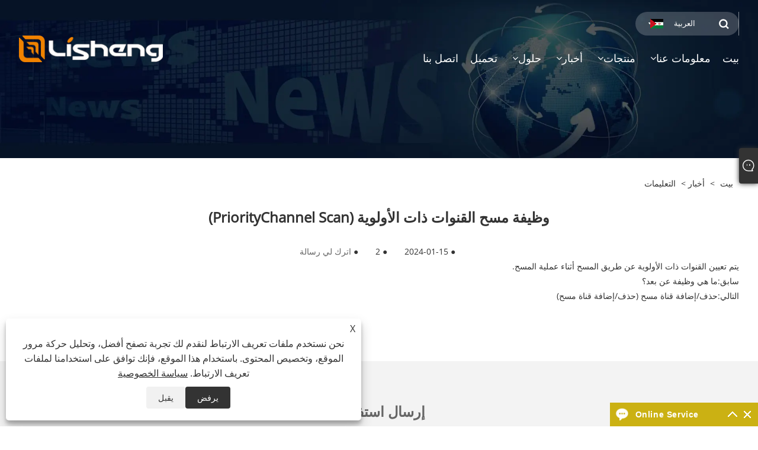

--- FILE ---
content_type: text/html; charset=utf-8
request_url: https://ar.lishengradio.com/news-show-252.html
body_size: 10781
content:

<!DOCTYPE html>
<html xmlns="https://www.w3.org/1999/xhtml"  dir="rtl" lang="ar">
<head>
    <meta http-equiv="Content-Type" content="text/html; charset=utf-8">
    <meta name="viewport" content="width=device-width, initial-scale=1, minimum-scale=1, maximum-scale=1">
    
<title>وظيفة مسح القنوات ذات الأولوية (مسح القناة ذات الأولوية) - الأخبار - Lisheng Communications Co., Ltd.</title>
<meta name="keywords" content="وظيفة مسح القنوات ذات الأولوية (PriorityChannel Scan)" />
<meta name="description" content="Lisheng Communications Co., Ltd.: وظيفة مسح القنوات ذات الأولوية (PriorityChannel Scan)" />
<link rel="shortcut icon" href="/upload/7389/20240109135006781454.ico" type="image/x-icon" />
<!-- Google tag (gtag.js) -->
<script async src="https://www.googletagmanager.com/gtag/js?id=AW-17152473903"></script>
<script>
  window.dataLayer = window.dataLayer || [];
  function gtag(){dataLayer.push(arguments);}
  gtag('js', new Date());

  gtag('config', 'AW-17152473903');
</script>

<!-- GA4 (gtag.js) -->
<script async src="https://www.googletagmanager.com/gtag/js?id=G-23NN6RQN3E"></script>
<script>
  window.dataLayer = window.dataLayer || [];
  function gtag(){dataLayer.push(arguments);}
  gtag('js', new Date());

  gtag('config', 'G-23NN6RQN3E');
</script>
<script>
window.addEventListener('load', function (event) {
document.querySelectorAll('input[name="submit"]').forEach(function (e) {
e.addEventListener('click', function () {
var subject = document.querySelector('[name="subject"]').value;
var email = document.querySelector('[name="Email"]').value;
var name = document.querySelector('[name="name"]').value;
var content = document.querySelector('[name="content"]').value;

if (name != '' && subject != '' && email != '' && content != '') {
gtag('set', 'user_data', {
"email": email
})
gtag('event', 'conversion', { 'send_to': 'AW-17152473903/9HJ9CLjLydYaEK_29_I_' });
gtag('event', '提交表单', { 'send_to': 'G-23NN6RQN3E' });
};
});
});
});
</script>
<link rel="dns-prefetch" href="https://style.trade-cloud.com.cn" />
<link rel="dns-prefetch" href="https://i.trade-cloud.com.cn" />
    <meta name="robots" content="index,follow">
    <meta name="distribution" content="Global" />
    <meta name="googlebot" content="all" />
    <meta property="og:type" content="news" />
    <meta property="og:url" content="https://ar.lishengradio.com/news-show-252.html" />
    <meta property="og:title" content="وظيفة مسح القنوات ذات الأولوية (مسح القناة ذات الأولوية) - الأخبار - Lisheng Communications Co., Ltd." />
    <meta property="og:description" content="يتم تعيين القنوات ذات الأولوية عن طريق المسح أثناء عملية المسح." />
    <meta property="og:site_name" content="https://ar.lishengradio.com" />
    <link href="https://ar.lishengradio.com/news-show-252.html" rel="canonical" />
    
    <link rel="alternate" hreflang="en"  href="https://www.lishengradio.com/news-show-33.html"/>
<link rel="alternate" hreflang="x-default"  href="https://www.lishengradio.com/news-show-33.html"/>
<link rel="alternate" hreflang="es"  href="https://es.lishengradio.com/news-show-897.html"/>
<link rel="alternate" hreflang="pt"  href="https://pt.lishengradio.com/news-show-1162.html"/>
<link rel="alternate" hreflang="ru"  href="https://ru.lishengradio.com/news-show-993.html"/>
<link rel="alternate" hreflang="fr"  href="https://fr.lishengradio.com/news-show-1918.html"/>
<link rel="alternate" hreflang="ja"  href="https://ja.lishengradio.com/news-show-2817.html"/>
<link rel="alternate" hreflang="de"  href="https://de.lishengradio.com/news-show-2241.html"/>
<link rel="alternate" hreflang="vi"  href="https://vi.lishengradio.com/news-show-177.html"/>
<link rel="alternate" hreflang="it"  href="https://it.lishengradio.com/news-show-336.html"/>
<link rel="alternate" hreflang="nl"  href="https://nl.lishengradio.com/news-show-1089.html"/>
<link rel="alternate" hreflang="th"  href="https://th.lishengradio.com/news-show-1665.html"/>
<link rel="alternate" hreflang="pl"  href="https://pl.lishengradio.com/news-show-1860.html"/>
<link rel="alternate" hreflang="ko"  href="https://ko.lishengradio.com/news-show-3032.html"/>
<link rel="alternate" hreflang="sv"  href="https://sv.lishengradio.com/news-show-3049.html"/>
<link rel="alternate" hreflang="hu"  href="https://hu.lishengradio.com/news-show-2663.html"/>
<link rel="alternate" hreflang="ms"  href="https://ms.lishengradio.com/news-show-3309.html"/>
<link rel="alternate" hreflang="bn"  href="https://bn.lishengradio.com/news-show-4077.html"/>
<link rel="alternate" hreflang="da"  href="https://da.lishengradio.com/news-show-2307.html"/>
<link rel="alternate" hreflang="fi"  href="https://fi.lishengradio.com/news-show-2650.html"/>
<link rel="alternate" hreflang="hi"  href="https://hi.lishengradio.com/news-show-2455.html"/>
<link rel="alternate" hreflang="tl"  href="https://tl.lishengradio.com/news-show-1506.html"/>
<link rel="alternate" hreflang="tr"  href="https://tr.lishengradio.com/news-show-1321.html"/>
<link rel="alternate" hreflang="ga"  href="https://ga.lishengradio.com/news-show-513.html"/>
<link rel="alternate" hreflang="ar"  href="https://ar.lishengradio.com/news-show-252.html"/>
<link rel="alternate" hreflang="id"  href="https://id.lishengradio.com/news-show-733.html"/>
<link rel="alternate" hreflang="no"  href="https://no.lishengradio.com/news-show-1304.html"/>
<link rel="alternate" hreflang="ur"  href="https://ur.lishengradio.com/news-show-4497.html"/>
<link rel="alternate" hreflang="cs"  href="https://cs.lishengradio.com/news-show-609.html"/>
<link rel="alternate" hreflang="el"  href="https://el.lishengradio.com/news-show-143.html"/>
<link rel="alternate" hreflang="uk"  href="https://uk.lishengradio.com/news-show-2068.html"/>
<link rel="alternate" hreflang="jv"  href="https://jw.lishengradio.com/news-show-4642.html"/>
<link rel="alternate" hreflang="fa"  href="https://fa.lishengradio.com/news-show-2474.html"/>
<link rel="alternate" hreflang="ta"  href="https://ta.lishengradio.com/news-show-4467.html"/>
<link rel="alternate" hreflang="te"  href="https://te.lishengradio.com/news-show-4296.html"/>
<link rel="alternate" hreflang="ne"  href="https://ne.lishengradio.com/news-show-4283.html"/>
<link rel="alternate" hreflang="my"  href="https://my.lishengradio.com/news-show-4119.html"/>
<link rel="alternate" hreflang="bg"  href="https://bg.lishengradio.com/news-show-2092.html"/>
<link rel="alternate" hreflang="lo"  href="https://lo.lishengradio.com/news-show-3917.html"/>
<link rel="alternate" hreflang="la"  href="https://la.lishengradio.com/news-show-3715.html"/>
<link rel="alternate" hreflang="kk"  href="https://kk.lishengradio.com/news-show-3712.html"/>
<link rel="alternate" hreflang="eu"  href="https://eu.lishengradio.com/news-show-3516.html"/>
<link rel="alternate" hreflang="az"  href="https://az.lishengradio.com/news-show-3522.html"/>
<link rel="alternate" hreflang="sk"  href="https://sk.lishengradio.com/news-show-4737.html"/>
<link rel="alternate" hreflang="mk"  href="https://mk.lishengradio.com/news-show-3202.html"/>
<link rel="alternate" hreflang="lt"  href="https://lt.lishengradio.com/news-show-1503.html"/>
<link rel="alternate" hreflang="et"  href="https://et.lishengradio.com/news-show-691.html"/>
<link rel="alternate" hreflang="ro"  href="https://ro.lishengradio.com/news-show-1761.html"/>
<link rel="alternate" hreflang="sl"  href="https://sl.lishengradio.com/news-show-3351.html"/>
<link rel="alternate" hreflang="mr"  href="https://mr.lishengradio.com/news-show-3891.html"/>
<link rel="alternate" hreflang="sr"  href="https://sr.lishengradio.com/news-show-2913.html"/>

    <script type="application/ld+json">[
  {
    "@context": "https://schema.org/",
    "@type": "BreadcrumbList",
    "ItemListElement": [
      {
        "@type": "ListItem",
        "Name": "بيت",
        "Position": 1,
        "Item": "https://ar.lishengradio.com/"
      },
      {
        "@type": "ListItem",
        "Name": "أخبار",
        "Position": 2,
        "Item": "https://ar.lishengradio.com/news.html"
      },
      {
        "@type": "ListItem",
        "Name": "التعليمات",
        "Position": 3,
        "Item": "https://ar.lishengradio.com/news-12.html"
      },
      {
        "@type": "ListItem",
        "Name": "وظيفة مسح القنوات ذات الأولوية (PriorityChannel Scan)",
        "Position": 4,
        "Item": "https://ar.lishengradio.com/news-show-252.html"
      }
    ]
  },
  {
    "@context": "http://schema.org",
    "@type": "NewsArticle",
    "MainEntityOfPage": {
      "@type": "WebPage",
      "@id": "https://ar.lishengradio.com/news-show-252.html"
    },
    "Headline": "وظيفة مسح القنوات ذات الأولوية (مسح القناة ذات الأولوية) - الأخبار - Lisheng Communications Co., Ltd.",
    "Image": {
      "@type": "ImageObject",
      "Url": "https://ar.lishengradio.com"
    },
    "DatePublished": "2024-01-15T15:36:35.0000000Z",
    "Author": {
      "@type": "Organization",
      "Name": "شركة ليشينغ للاتصالات المحدودة",
      "Url": "https://ar.lishengradio.com/",
      "Logo": null
    },
    "Publisher": {
      "@type": "Organization",
      "Name": "شركة ليشينغ للاتصالات المحدودة",
      "Url": null,
      "Logo": {
        "@type": "ImageObject",
        "Url": "https://ar.lishengradio.com/upload/7389/20231208132848216206.png"
      }
    },
    "Description": "Lisheng Communications Co., Ltd.: وظيفة مسح القنوات ذات الأولوية (PriorityChannel Scan)"
  }
]</script>
    
<meta name="viewport" content="width=device-width, initial-scale=1, minimum-scale=1, maximum-scale=1">
<link rel="stylesheet" type="text/css" href="https://style.trade-cloud.com.cn/Template/200/default/css/style.css">
<link rel="stylesheet" type="text/css" href="https://style.trade-cloud.com.cn/Template/200/css/mobile.css">
<link rel="stylesheet" type="text/css" href="https://style.trade-cloud.com.cn/Template/200/default/css/im.css">
<link rel="stylesheet" type="text/css" href="https://style.trade-cloud.com.cn/Template/200/fonts/iconfont.css">
<link rel="stylesheet" type="text/css" href="https://style.trade-cloud.com.cn/Template/200/css/links.css">
<link rel="stylesheet" type="text/css" href="https://style.trade-cloud.com.cn/Template/200/css/language.css">

    <link type="text/css" rel="stylesheet" href="https://style.trade-cloud.com.cn/Template/200/default/css/product.css" />
    <link rel="stylesheet" type="text/css" href="https://style.trade-cloud.com.cn/Template/200/default/css/product_mobile.css">
    <script src="https://style.trade-cloud.com.cn/Template/200/js/jquery.min.js"></script>
    <!--    <script type="text/javascript" src="https://style.trade-cloud.com.cn/Template/200/js/jquery-1.9.1.min.js"></script>-->
    <script type="text/javascript" src="https://style.trade-cloud.com.cn/Template/200/js/owl.carousel.js"></script>
    <script type="text/javascript" src="/js/book.js?v=0.04"></script>
    <link type="text/css" rel="stylesheet" href="/css/inside.css" />
</head>
<body>
    <div class="container">
        
<!-- web_head start -->
<header class="index_web_head web_head">
    <div class="head_top">
        <div class="layout">
            <div class="head_right">
                <b id="btn-search" class="btn--search"></b>
                <div class="change-language ensemble">
                    <div class="change-language-title medium-title">
                        <div class="language-flag language-flag-ar"><a title="العربية" href="javascript:;"><b class="country-flag"></b><span>العربية</span> </a></div>
                    </div>
                    <div class="change-language-cont sub-content"></div>
                </div>
            </div>
            <ul class="prisna-wp-translate-seo" id="prisna-translator-seo">
                <li class="language-flag language-flag-en"><a title="English" href="https://www.lishengradio.com"><b class="country-flag"></b><span>English</span></a></li><li class="language-flag language-flag-es"><a title="Español" href="//es.lishengradio.com"><b class="country-flag"></b><span>Español</span></a></li><li class="language-flag language-flag-pt"><a title="Português" href="//pt.lishengradio.com"><b class="country-flag"></b><span>Português</span></a></li><li class="language-flag language-flag-ru"><a title="русский" href="//ru.lishengradio.com"><b class="country-flag"></b><span>русский</span></a></li><li class="language-flag language-flag-fr"><a title="Français" href="//fr.lishengradio.com"><b class="country-flag"></b><span>Français</span></a></li><li class="language-flag language-flag-ja"><a title="日本語" href="//ja.lishengradio.com"><b class="country-flag"></b><span>日本語</span></a></li><li class="language-flag language-flag-de"><a title="Deutsch" href="//de.lishengradio.com"><b class="country-flag"></b><span>Deutsch</span></a></li><li class="language-flag language-flag-vi"><a title="tiếng Việt" href="//vi.lishengradio.com"><b class="country-flag"></b><span>tiếng Việt</span></a></li><li class="language-flag language-flag-it"><a title="Italiano" href="//it.lishengradio.com"><b class="country-flag"></b><span>Italiano</span></a></li><li class="language-flag language-flag-nl"><a title="Nederlands" href="//nl.lishengradio.com"><b class="country-flag"></b><span>Nederlands</span></a></li><li class="language-flag language-flag-th"><a title="ภาษาไทย" href="//th.lishengradio.com"><b class="country-flag"></b><span>ภาษาไทย</span></a></li><li class="language-flag language-flag-pl"><a title="Polski" href="//pl.lishengradio.com"><b class="country-flag"></b><span>Polski</span></a></li><li class="language-flag language-flag-ko"><a title="한국어" href="//ko.lishengradio.com"><b class="country-flag"></b><span>한국어</span></a></li><li class="language-flag language-flag-sv"><a title="Svenska" href="//sv.lishengradio.com"><b class="country-flag"></b><span>Svenska</span></a></li><li class="language-flag language-flag-hu"><a title="magyar" href="//hu.lishengradio.com"><b class="country-flag"></b><span>magyar</span></a></li><li class="language-flag language-flag-ms"><a title="Malay" href="//ms.lishengradio.com"><b class="country-flag"></b><span>Malay</span></a></li><li class="language-flag language-flag-bn"><a title="বাংলা ভাষার" href="//bn.lishengradio.com"><b class="country-flag"></b><span>বাংলা ভাষার</span></a></li><li class="language-flag language-flag-da"><a title="Dansk" href="//da.lishengradio.com"><b class="country-flag"></b><span>Dansk</span></a></li><li class="language-flag language-flag-fi"><a title="Suomi" href="//fi.lishengradio.com"><b class="country-flag"></b><span>Suomi</span></a></li><li class="language-flag language-flag-hi"><a title="हिन्दी" href="//hi.lishengradio.com"><b class="country-flag"></b><span>हिन्दी</span></a></li><li class="language-flag language-flag-tl"><a title="Pilipino" href="//tl.lishengradio.com"><b class="country-flag"></b><span>Pilipino</span></a></li><li class="language-flag language-flag-tr"><a title="Türkçe" href="//tr.lishengradio.com"><b class="country-flag"></b><span>Türkçe</span></a></li><li class="language-flag language-flag-ga"><a title="Gaeilge" href="//ga.lishengradio.com"><b class="country-flag"></b><span>Gaeilge</span></a></li><li class="language-flag language-flag-ar"><a title="العربية" href="//ar.lishengradio.com"><b class="country-flag"></b><span>العربية</span></a></li><li class="language-flag language-flag-id"><a title="Indonesia" href="//id.lishengradio.com"><b class="country-flag"></b><span>Indonesia</span></a></li><li class="language-flag language-flag-no"><a title="Norsk‎" href="//no.lishengradio.com"><b class="country-flag"></b><span>Norsk‎</span></a></li><li class="language-flag language-flag-ur"><a title="تمل" href="//ur.lishengradio.com"><b class="country-flag"></b><span>تمل</span></a></li><li class="language-flag language-flag-cs"><a title="český" href="//cs.lishengradio.com"><b class="country-flag"></b><span>český</span></a></li><li class="language-flag language-flag-el"><a title="ελληνικά" href="//el.lishengradio.com"><b class="country-flag"></b><span>ελληνικά</span></a></li><li class="language-flag language-flag-uk"><a title="український" href="//uk.lishengradio.com"><b class="country-flag"></b><span>український</span></a></li><li class="language-flag language-flag-jw"><a title="Javanese" href="//jw.lishengradio.com"><b class="country-flag"></b><span>Javanese</span></a></li><li class="language-flag language-flag-fa"><a title="فارسی" href="//fa.lishengradio.com"><b class="country-flag"></b><span>فارسی</span></a></li><li class="language-flag language-flag-ta"><a title="தமிழ்" href="//ta.lishengradio.com"><b class="country-flag"></b><span>தமிழ்</span></a></li><li class="language-flag language-flag-te"><a title="తెలుగు" href="//te.lishengradio.com"><b class="country-flag"></b><span>తెలుగు</span></a></li><li class="language-flag language-flag-ne"><a title="नेपाली" href="//ne.lishengradio.com"><b class="country-flag"></b><span>नेपाली</span></a></li><li class="language-flag language-flag-my"><a title="Burmese" href="//my.lishengradio.com"><b class="country-flag"></b><span>Burmese</span></a></li><li class="language-flag language-flag-bg"><a title="български" href="//bg.lishengradio.com"><b class="country-flag"></b><span>български</span></a></li><li class="language-flag language-flag-lo"><a title="ລາວ" href="//lo.lishengradio.com"><b class="country-flag"></b><span>ລາວ</span></a></li><li class="language-flag language-flag-la"><a title="Latine" href="//la.lishengradio.com"><b class="country-flag"></b><span>Latine</span></a></li><li class="language-flag language-flag-kk"><a title="Қазақша" href="//kk.lishengradio.com"><b class="country-flag"></b><span>Қазақша</span></a></li><li class="language-flag language-flag-eu"><a title="Euskal" href="//eu.lishengradio.com"><b class="country-flag"></b><span>Euskal</span></a></li><li class="language-flag language-flag-az"><a title="Azərbaycan" href="//az.lishengradio.com"><b class="country-flag"></b><span>Azərbaycan</span></a></li><li class="language-flag language-flag-sk"><a title="Slovenský jazyk" href="//sk.lishengradio.com"><b class="country-flag"></b><span>Slovenský jazyk</span></a></li><li class="language-flag language-flag-mk"><a title="Македонски" href="//mk.lishengradio.com"><b class="country-flag"></b><span>Македонски</span></a></li><li class="language-flag language-flag-lt"><a title="Lietuvos" href="//lt.lishengradio.com"><b class="country-flag"></b><span>Lietuvos</span></a></li><li class="language-flag language-flag-et"><a title="Eesti Keel" href="//et.lishengradio.com"><b class="country-flag"></b><span>Eesti Keel</span></a></li><li class="language-flag language-flag-ro"><a title="Română" href="//ro.lishengradio.com"><b class="country-flag"></b><span>Română</span></a></li><li class="language-flag language-flag-sl"><a title="Slovenski" href="//sl.lishengradio.com"><b class="country-flag"></b><span>Slovenski</span></a></li><li class="language-flag language-flag-mr"><a title="मराठी" href="//mr.lishengradio.com"><b class="country-flag"></b><span>मराठी</span></a></li><li class="language-flag language-flag-sr"><a title="Srpski језик" href="//sr.lishengradio.com"><b class="country-flag"></b><span>Srpski језик</span></a></li>
            </ul>
        </div>
    </div>

    <nav class="nav_wrap">
        <div class="layout">
            <h1 class="logo">
                <a href="/"><img src="/upload/7389/20231208132848216206.png" alt="شركة ليشينغ للاتصالات المحدودة"></a>
            </h1>
            <ul class="head_nav">
                <li><a href="/" title="بيت"><em>بيت</em></a></li><li><a href="/about.html" title="معلومات عنا"><em>معلومات عنا</em></a><ul><li><a title="معلومات عنا" href="/about.html"><em>معلومات عنا</em></a></li><li><a title="جولة في المصنع" href="/about-374417.html"><em>جولة في المصنع</em></a></li><li><a title="شهادة لدينا" href="/about-374411.html"><em>شهادة لدينا</em></a></li><li><a title="معدات الإنتاج" href="/about-374413.html"><em>معدات الإنتاج</em></a></li><li><a title="مستودع" href="/about-374418.html"><em>مستودع</em></a></li><li><a title="براءات الاختراع" href="/about-374419.html"><em>براءات الاختراع</em></a></li><li><a title="معرض" href="/about-374420.html"><em>معرض</em></a></li><li><a title="خدمتنا" href="/about-374415.html"><em>خدمتنا</em></a></li></ul></li><li><a href="/products.html" title="منتجات"><em>منتجات</em></a><ul><li><a title="راديو POC" href="/poc-radio"><em>راديو POC</em></a></li><li><a title="راديو DMR" href="/dmr-radio"><em>راديو DMR</em></a></li><li><a title="الراديو التناظري" href="/analog-radio"><em>الراديو التناظري</em></a></li><li><a title="راديو المحمول" href="/mobile-radio"><em>راديو المحمول</em></a></li><li><a title="مكرر" href="/repeater"><em>مكرر</em></a></li></ul></li><li><a href="/news.html" title="أخبار"><em>أخبار</em></a><ul><li><a title="أخبار الشركة" href="/news-10.html"><em>أخبار الشركة</em></a></li><li><a title="اخبار الصناعة" href="/news-11.html"><em>اخبار الصناعة</em></a></li><li><a title="التعليمات" href="/news-12.html"><em>التعليمات</em></a></li></ul></li><li><a href="/download.html" title="حلول"><em>حلول</em></a><ul><li><a title="تجاري" href="/download-769.html"><em>تجاري</em></a></li><li><a title="النقل والخدمات اللوجستية" href="/download-770.html"><em>النقل والخدمات اللوجستية</em></a></li><li><a title="السلامة العامة" href="/download-771.html"><em>السلامة العامة</em></a></li><li><a title="طارئ" href="/download-772.html"><em>طارئ</em></a></li><li><a title="خدمات" href="/download-773.html"><em>خدمات</em></a></li></ul></li><li><a href="/message.html" title="تحميل"><em>تحميل</em></a></li><li><a href="/contact.html" title="اتصل بنا"><em>اتصل بنا</em></a></li>
            </ul>
        </div>
    </nav>
</header>
<!--// web_head end -->


        <div class="banner page-banner" id="body">
            <div class="page-bannertxt">
                
            </div>
            <img src="/upload/7389/20231205134950698880.webp" alt="أخبار" />
        </div>
        <div class="block">
            <div class="layout">
                <div class="position">
                    <span><a class="home" href="/"><i class="icon-home">بيت</i></a></span>
                    <span>></span>
                    <a href="https://ar.lishengradio.com/news.html">أخبار</a>
                     > <a href="https://ar.lishengradio.com/news-12.html" title="التعليمات">التعليمات</a>
                </div>
                <div class="classes">
                    <h1>
                        وظيفة مسح القنوات ذات الأولوية (PriorityChannel Scan)</h1>
                    <div class="class-info">

                        <div class="date">
                            <span><i>● </i>2024-01-15 </span>
                            <span id="viewCount"><i>● </i>- </span>
                            <span><i>● </i><a href="#Leave">اترك لي رسالة </a></span>
                        </div>
                    </div>
                </div>
                <div class="class-name">
                </div>
                <div class="class-content">
                    يتم تعيين القنوات ذات الأولوية عن طريق المسح أثناء عملية المسح.
                </div>
                <div class="prev-next">
                    <div class="prev-news"><span>سابق:</span><a href="/news-show-249.html" title="ما هي وظيفة عن بعد؟">ما هي وظيفة عن بعد؟</a></div>
                    <div class="next-news"><span>التالي:</span><a href="/news-show-255.html" title="حذف/إضافة قناة مسح (حذف/إضافة قناة مسح)">حذف/إضافة قناة مسح (حذف/إضافة قناة مسح)</a></div>
                </div>
                <div class="a2a_kit a2a_kit_size_32 a2a_default_style">
                    <a class="a2a_dd" href="https://www.addtoany.com/share"></a>
                    <a class="a2a_button_facebook"></a>
                    <a class="a2a_button_twitter"></a>
                    <a class="a2a_button_pinterest"></a>
                    <a class="a2a_button_linkedin"></a>
                </div>
                <script async src="https://static.addtoany.com/menu/page.js"></script>
            </div>
        </div>

        <div class="block news-inquiry" id="Leave">
            <div class="layout">
                <div class="classes">
                    <div class="class-content">
                        <div class="inquiry">
                            <h3>إرسال استفسار</h3>
                            <form class="form" id="ContactForm" data-proid="0">
                                <div class="form-item col-l-1">
                                    <input placeholder="موضوع*" id="contact_subject" name="Subject" type="text" value="" required>
                                </div>
                                <div class="form-item col-r-1">
                                    <input placeholder="شركة" id="contact_company" name="Company" type="text" value="">
                                </div>
                                <div class="form-item col-l-1">
                                    <input name="email" placeholder="بريد إلكتروني*" id="contact_email" type="email" value="" required>
                                </div>
                                <div class="form-item col-r-1">
                                    <input placeholder="اسم*" id="contact_name" name="name" type="text" value="" required>
                                </div>
                                <div class="form-item col-l-1">
                                    <input placeholder="هاتف / واتس اب" id="contact_tel" name="tel" type="text" value="">
                                </div>
                                <div class="form-item col-l-2">
                                    <textarea name="content" placeholder="محتوى*" id="contact_content" required></textarea>
                                </div>
                                <div class="form-item">
                                    <button id="submit" type="submit" style="line-height: 40px; border: 1px solid #eee; border-radius: 5px;">يُقدِّم</button>
                                </div>
                            </form>
                        </div>
                    </div>
                </div>
            </div>

            <script type="text/javascript">
                ContactForm.addEventListener("submit", (e) => {
                    e.preventDefault();

                    const button = $("#submit");

                    button.attr("disabled", true);

                    var ProID, Subject, Company, Email, Name, Tel, Content;
                    ProID = $("#ContactForm").attr("data-proid").trim();
                    Subject = $("input#contact_subject").val().trim();
                    Company = $("input#contact_company").val().trim();
                    Name = $("input#contact_name").val().trim();
                    Email = $("input#contact_email").val().trim();
                    Tel = $("input#contact_tel").val().trim();
                    Content = $("#contact_content").val();

                    button.html("Please Wait...");

                    var url = window.location.pathname;
                    $.ajax({
                        type: "POST",
                        url: "/AjaxData.ashx",
                        data: "Action=AddBook&Type=NewBook&ProID=" + encodeURIComponent(ProID) + "&Title=" + encodeURIComponent(Subject) + "&Company=" + encodeURIComponent(Company) + "&Email=" + encodeURIComponent(Email)
                            + "&Name=" + encodeURIComponent(Name) + "&Url=" + encodeURIComponent(url) + "&Tel=" + encodeURIComponent(Tel) + "&Content=" + encodeURIComponent(Content),
                        success: function (ret) {
                            if (ret == "200") {
                                window.location.href = "/thank.html";
                            }
                            else {
                                alert(ret);
                                button.html("يُقدِّم");
                                button.attr("disabled", false);
                            }
                        },
                        error: function (XMLHttpRequest, textStatus, errorThrown) {
                            alert("Erro"); button.html("يُقدِّم"); button.attr("disabled", false);
                        }
                    });
                });
                $(function () {
                    var newsId = 252;
                    if (!newsId) return;
                    $.ajax({
                        url: "/Handlers/GetView.ashx",
                        type: "GET",
                        data: { id: newsId, t: new Date().getTime() },
                        cache: false,
                        success: function (res) {
                            $("#viewCount").html('<i>● </i> ' + res);
                        },
                        error: function () {
                            $("#viewCount").html('<i>● </i> -');
                        }
                    });
                    $.ajax({
                        url: "/Handlers/AddView.ashx",
                        type: "POST",
                        data: { id: newsId },
                        cache: false
                    });
                });
            </script>
        </div>

        
<!-- web_footer start -->
<footer class="web_footer">
    <div class="foot_items">
        <div class="layout">
            <div class="foot_item wow fadeInLeftA" data-wow-delay=".3s">
                <h2 class="title">
                    معلومات عنا</h2>
                <div class="foot_item_bd">
                    <ul class="foot_txt_list">
                        <li><a href="/about.html" title="معلومات عنا">معلومات عنا</a></li><li><a href="/about-374411.html" title="شهادة لدينا">شهادة لدينا</a></li><li><a href="/about-374413.html" title="معدات الإنتاج">معدات الإنتاج</a></li><li><a href="/about-374415.html" title="خدمتنا">خدمتنا</a></li><li><a href="/about-374417.html" title="جولة في المصنع">جولة في المصنع</a></li><li><a href="/about-374418.html" title="مستودع">مستودع</a></li><li><a href="/about-374419.html" title="براءات الاختراع">براءات الاختراع</a></li><li><a href="/about-374420.html" title="معرض">معرض</a></li>
                    </ul>
                </div>
            </div>

            <div class="foot_item wow fadeInLeftA" data-wow-delay=".4s">
                <h2 class="title">
                    منتجات</h2>
                <div class="foot_item_bd">
                    <ul class="foot_txt_list">
                        <li><a title="راديو POC" href="/poc-radio">راديو POC</a></li><li><a title="راديو DMR" href="/dmr-radio">راديو DMR</a></li><li><a title="الراديو التناظري" href="/analog-radio">الراديو التناظري</a></li><li><a title="راديو المحمول" href="/mobile-radio">راديو المحمول</a></li><li><a title="مكرر" href="/repeater">مكرر</a></li>
                    </ul>
                </div>
            </div>

            <div class="foot_item wow fadeInLeftA" data-wow-delay=".1s">
                <h2 class="title">
                    اتصل بنا</h2>
                <div class="foot_item_bd">
                    <ul class="foot_txt_list">
                        <li><a href="tel:+86-15257537337">هاتف: +86-15257537337</a></li><li><a href="/message.html">بريد إلكتروني: sales@cnlisheng.com</a></li><li><a>عنوان: 5 شارع تشونغكسيانغ، إيكون. والتكنولوجيا. منطقة تشيوانتشو، فوجيان، الصين 362005</a></li>
                    </ul>
                </div>
            </div>
            <div class="foot_item wow fadeInLeftA" data-wow-delay=".2s">
                <h2 class="title">
                    <img src="/upload/7389/20231208132848216206.png" alt="شركة ليشينغ للاتصالات المحدودة" title="شركة ليشينغ للاتصالات المحدودة"></h2>
                <div class="foot_item_bd">
                    <div class="foot_sns">
                        <ul>
                            <li><a href="https://www.facebook.com/profile.php?id=61578602044003" target="_blank" rel="nofollow" class="facebook" title="Facebook"><span class="iconfont icon-Facebook"></span></a></li><li><a href="https://twitter.com/amander88hotma1" target="_blank" rel="nofollow" class="twitter" title="Twitter"><span class="iconfont icon-twitter"></span></a></li><li><a href="https://www.linkedin.com/company/28818289/admin/feed/posts/?feedView=all" target="_blank" rel="nofollow" class="linkedin" title="Linkedin"><span class="iconfont icon-in"></span></a></li><li><a href="https://www.youtube.com/@lishengradio" target="_blank" rel="nofollow" class="YouTube" title="YouTube"><span class="iconfont icon-youtube"></span></a></li><li><a href="https://www.pinterest.com/lishengsolutions/" target="_blank" rel="nofollow" class="QQ" title="Pinterest"><span class="iconfont icon-pinterestcolor"></span></a></li><li><a href="https://api.whatsapp.com/send?phone=8615860923163&text=Hello" target="_blank" rel="nofollow" class="Whatsapp" title="Whatsapp"><span class="iconfont icon-whatsapp"></span></a></li>
                        </ul>
                    </div>
                </div>
            </div>
        </div>

    </div>
    <div class="foot_bar wow fadeInUpA" data-wow-delay=".1s">
        <div class="layout">
            <div class="copyright">
                حقوق الطبع والنشر © 2023 Lisheng Communications Co., Ltd. جميع الحقوق محفوظة.
            </div>
            <div class="links">
                <ul>
                    <li><a href="/links.html">Links</a></li>
                    <li><a href="/sitemap.html">Sitemap</a></li>
                    <li><a href="/rss.xml">RSS</a></li>
                    <li><a href="/sitemap.xml">XML</a></li>
                    <li><a href="/privacy-policy.html" rel="nofollow" target="_blank">سياسة الخصوصية</a></li>
                    
                </ul>
            </div>
        </div>
    </div>
</footer>
<style>
.index_promote .promote_item .item_img img{transform: skewX(5deg);left: -50%;}.index_promote .promote_item:hover .item_img img {transform: skewX(5deg);}
.index_business p {
    color: #fff;
    font-size: 18px;
}
.index_business .download-list{display: none;}
.opt img {
    display: block;
    margin: 0 auto;
}
.opt h1{
    font-size: 16px;
    font-weight: 600;
    padding: 15px 0;
}
.opt table{
width:100%;
border-collapse: collapse;
border: 1px solid #777;
}
.opt table td{
padding:5px;
border: 1px solid #777;
}
.sys_btn {
    background-color: #f08200;
}
.foot_item .foot_item_bd, .foot_item .foot_item_bd a {
    color: #fff;
}
.foot_item .foot_txt_list li a {
    height: auto;
}
.foot_item .foot_txt_list li a {
    display: block;
    position: relative;
}
.foot_item .foot_item_bd, .foot_item .foot_item_bd a {
    color: #fff;
}
.nav_wrap .logo img {
    width: auto;
    height: auto;
}
.nav_wrap .head_nav li li ul {
    left: 220px;
}
.nav_wrap .head_nav li li {
    margin-left: 30px;
}
.index_company_intr .company_intr_img .intr_img_box:after {
        display: none;
}
.index_company_intr .company_intr_img .intr_img_box:before {
        display: none;
}
.block .product-right .product-list .product-item .product-info .btn {
    background-color: #1f293b;
}
.bg{
    background-color: #1f293b;
}
.block .product-right {
    border-top: 2px solid #1f293b;
}
.foot_item .foot_item_bd a:hover {
    color: #1f293b;
}
.index_business .sys_btn:hover {
    color: #fff!important;
}
.index_business .sys_btn {
    background-color: #1f293b;
}
.sys_btn:hover {
    color: #fff!important;
}
.index_company_intr .company_intr_desc {
    border-left: 1px solid #f08200;
}
.nav_wrap:before {
    background-color: #1f293b;
}
.slider_banner .swiper-pagination-bullets .swiper-pagination-bullet-active {
    border-color: #1f293b;
}
.gotop {
    background-color: #1f293b;
}
.index_swiper_control .swiper-button-prev, .index_swiper_control .swiper-button-next {
    border: 2px solid #1f293b;
    color: #1f293b;
}
a:hover {
    color: #1f293b;
    text-decoration: none;
}
.web_footer {
    background-color: #000;
}
.foot_bar .copyright, .foot_bar .copyright a {
    color: #fff;
}
.gotop:hover, .gotop.active:hover {
    background-color: #1f293b;
}
.im .box {
    background-color: #1f293b;
}
.index_swiper_control .swiper-pagination-bullets .swiper-pagination-bullet {
    background-color: #1f293b;
}
.nav_wrap .head_nav li ul {
    border-top: 2px solid #1f293b;
}
.nav_wrap .head_nav li li a:hover {
    color: #1f293b;
}
.block .classes h3 {
    color: #1f293b;
}
.block .product-left h3 {
    background-color: #1f293b;
}
.block .product-left .product-list ul li .btn span {
    background-color: #1f293b;
}

.block .product-right .product-list .product-item .product-info .btn:hover {
    background-color: #1f293b;
}
.block .layout .page .current {

    background-color: #1f293b;
}
.btn.btn-submit {
    background-color: #1f293b;
}
.im-l {
    background-color: #1f293b;
    box-shadow: 0 0 8px #1f293b;
}
.business_bg {
    background-image: url(https://i.trade-cloud.com.cn/upload/7389/image/20231215/----6_6598.webp)!important;
}
.item_img img {
    -moz-transition: all .4s ease-in-out;
    -webkit-transition: all .4s ease-in-out;
    -ms-transition: all .4s ease-in-out;
    -o-transition: all .4s ease-in-out;
    transition: all .4s ease-in-out;
}
.item_img img {
    transition: all 0.3s;
}
.item_img img:hover {
    transform: scale(1.2);
}
.nav_wrap .head_nav>li>a:after, .nav_wrap .head_nav>li.nav-current>a:after {
    background-color: #f08200;
}
.index_gallery .gallery_item .item_cont {
    width: 100%;
}
#case_list ul li a .right {
    width: 50%;
    float: right;
    overflow: hidden;
}
.block .classes .class-info p {
    text-align: left;
}
#case_list ul li a .right img {
    transition: all 0.5s;
    width: 100%;
}
#case_list ul li a:hover{ background:#f08200; color:#fff;}
#case_list ul li a:hover .left p.tt{ color:#fff;}
#case_list ul li a:hover .left p.cc{ color:#fff;}
#case_list ul li a:hover .right img{ transform:scale(1.2)}
#case_list ul li.ait a .left{float:right;}
#case_list ul li.ait a .right{float:left;}
#case_menu {
    width: 100%;
    text-align: center;
}
#case_menu div {
    position: relative;
    margin-top: -70px;
    width: 100%;
    margin-bottom: 40px;
}
#case_menu ul {
    display: flex;
}
#case_menu ul li {
    float: left;
    width: 20%;
}
#case_menu ul li a {
    display: block;
    line-height: 20px;
    padding-bottom: 26px;
    font-size: 16px;
    background: #f1f1f1;
    margin-bottom: 10px;
}
#case_menu ul li a:hover{ background:url(https://i.trade-cloud.com.cn/upload/7389/image/20240112/line2_633128.jpg) no-repeat top left/100% 2px #fff; color:#f08200;margin-top:0px;}
#case_menu ul li a.it{ background:url(https://i.trade-cloud.com.cn/upload/7389/image/20240112/line2_633128.jpg) no-repeat top left/100% 2px #fff; color:#f08200;margin-top:0px;}
#case_menu ul li a img {
    width: 30%;
    padding: 10px 0 0 0;
}
#case_list {
    width: 100%;
    overflow: hidden;
}
#case_list ul li {
    margin-bottom: 40px;
}
#case_list ul li a {
    display: block;
    overflow: hidden;
    background: #f7f7f7;
}
#case_list ul li a .left {
    width: 50%;
    float: left;
    padding: 43px 70px;
}
#case_list ul li a .left p.tt {
    font-size: 30px;
    line-height: 60px;
    color: #000;
    transition: all 0.5s;
    text-align: left;
}
#case_list ul li a .left p.cc {
    font-size: 20px;
    line-height: 24px;
    color: #666;
    transition: all 0.5s;
}
#case_list ul li a .left p.more {
    color: #000;
    background: #fff;
    width: 120px;
    text-align: center;
    border-radius: 50px;
    color: #f08200;
    margin-top: 50px;
    line-height: 36px;
    transition: all 0.5s;
}
#case_list ul li a:hover {
    background: #f08200;
    color: #fff;
}
#case_list ul li a {
    display: block;
    overflow: hidden;
    background: #f7f7f7;
}
.swiper-pagination-bullet {
    width: 10px;
    height: 10px;
    display: inline-block;
    border-radius: 100%;
    background: #fff;
    opacity: .8;
}
.swiper-pagination-progressbar .swiper-pagination-progressbar-fill {
	background: #f08200;
	position: absolute;
	left: 0;
	top: 0;
	width: 100%;
	height: 100%;
	-webkit-transform: scale(0);
	-ms-transform: scale(0);
	transform: scale(0);
	-webkit-transform-origin: left top;
	-ms-transform-origin: left top;
	transform-origin: left top
}
.swiper-pagination-clickable .swiper-pagination-bullet {
	cursor: pointer
}
.swiper-pagination-bullet-active {
    opacity: 1;
    background: #f08200;
}
#hy .list {
    margin: 0 auto;
    overflow: hidden;
    padding: 100px 0 50px 0;
}
.swiper-pagination {
    position: absolute;
    text-align: center;
    -webkit-transition: .3s opacity;
    -o-transition: .3s opacity;
    transition: .3s opacity;
    -webkit-transform: translate3d(0, 0, 0);
    transform: translate3d(0, 0, 0);
    z-index: 10;
}
.swiper-container-horizontal>.swiper-pagination-bullets .swiper-pagination-bullet {
    margin: 0 4px;
}
.swiper-container-horizontal {
    overflow: hidden;
    position: relative;
}
.swiper-pagination-clickable .swiper-pagination-bullet {
    cursor: pointer;
}
#hy {
    width: 100%;
    margin: 120px auto 80px auto;
    background: #f1f1f1;
}
#case1 .tt {
    font-size: 36px;
    font-weight: bold;
    line-height: 120px;
    text-align: center;
}
#case1 .con {
    font-size: 1.2em;
    color: #666;
    line-height: 24px;
}
#case2 .con {
    font-size: 1.2em;
    color: #666;
    line-height: 24px;
}
.ind_equipment .swiper-slide a img {
    width: 100%;
    transition: All 2s ease-in-out;
}
.ind_equipment {width:100%; margin-left:auto; margin-right:auto; }
.ind_equipment .swiper-slide {text-align: center;padding-bottom:20px;display: -webkit-box;display: -ms-flexbox;display: -webkit-flex;display: flex;-webkit-box-pack: center;-ms-flex-pack: center; -webkit-justify-content: center;justify-content: center; -webkit-box-align: center; -ms-flex-align: center;  -webkit-align-items: center;  align-items: center; }
.ind_equipment .swiper-slide{ overflow:hidden; text-align:center; background:none; }
.ind_equipment .swiper-slide a{ padding:10px; display:block; font-size:16px; margin-bottom:50px; background:#fff; text-align:center; transition:background 0.5s,box-shadow 0.5s,margin 0.5s; margin-top:5px;}
.ind_equipment .swiper-slide a div{ overflow:hidden;}
.ind_equipment .swiper-slide a img{width:100%;transition:All 2s ease-in-out;}
.ind_equipment .swiper-slide a p{line-height:18px; padding-top:10px;}
.ind_equipment .swiper-slide a:hover{margin-top:0px; color:#f08200;}
.ind_equipment .swiper-button-next{ display:inherit;}
.ind_equipment .swiper-button-prev{ display:inherit;}
#case2 .tt {
    font-size: 36px;
    font-weight: bold;
    line-height: 120px;
    text-align: center;
}
@media(max-width: 991px){
.pb-120 {
    padding-bottom: 0;
}
.phone-img {
    object-fit: cover;
    height: 250px;
}
.left h1 {
    margin-top: -20px;
    text-align: center;
}
.index_main {
    background-color: #fff;
}
.index_promote .promote_item {
    width: 33.3%;
    float: left;
}
.index_promote {
    margin-bottom: -15%;
}
.single-location img {
    object-fit: cover;
    height: 100px;
}
.yi {
    margin-top: 5px;
}
.index_promote .promote_item .item_img img, .index_promote .promote_item:hover .item_img img {
    object-fit: cover;
    height: 300px;
}
.web_head .layout {
    background-color: #000;
}
.index_ad, .index_product {
    background-color: #fff;
    margin-top: -35px;
}
#case_list ul li a .right {
    width: 100%;
    float: right;
    overflow: hidden;
}
#case_list ul li a .left {
    width: 90%;
    float: left;
    padding: 0.5rem 5%;
}
#case_menu {
    display: none;
}
}
</style><!-- Initialize Swiper -->
<script>
    var swiper = new Swiper('.ind_equipment', {
      slidesPerView: 4,
      spaceBetween: 20,
	    breakpoints: {
        800: {
          slidesPerView: 1,
          spaceBetween: 20,
		  allowTouchMove: true,
        }, 
        1024: {
          slidesPerView: 3,
          spaceBetween: 20,
		  allowTouchMove: true,
        },
		},
      loop: true,
	  autoplay:true,
      pagination: {
        el: '.ind_equipment .swiper-pagination',
        clickable: true,
      },
      navigation: {
        nextEl: '.ind_equipment .swiper-button-next',
        prevEl: '.ind_equipment .swiper-button-prev',
      },
    });
  </script>
<!--禁止网页右键： -->
<script language="JavaScript">
document.body.oncontextmenu=function rightClick(){ window.event.returnValue= false;}
</script>


<!-- 禁止选择文本： --> 
<script type="text/javascript">

var omitformtags=["input", "textarea", "select"]

omitformtags=omitformtags.join("|")

function disableselect(e){ 
if (omitformtags.indexOf(e.target.tagName.toLowerCase())==-1) 
return false 
}

function reEnable(){ 
return true 
}

if (typeof document.onselectstart!="undefined") 
document.onselectstart=new Function ("return false") 
else{ 
document.onmousedown=disableselect 
document.onmouseup=reEnable 
} 
</script>

<!-- 禁用右键: --> 
<script> 
function stop(){ 
return false; 
} 
document.oncontextmenu=stop; 
</script> <script id="test" type="text/javascript"></script><script type="text/javascript">document.getElementById("test").src="//www.lishengradio.com/IPCount/stat.aspx?ID=7389";</script><script async src="https://www.aitlink.com/livechat/autoservices?business_id=2000395673064841216&v=1765779683763" charset="UTF-8"></script>
<!--// web_footer end -->

        


<link href="/OnlineService/11/css/im.css" rel="stylesheet" />
<div class="im">
    <style>
        img {
            border: none;
            max-width: 100%;
        }
    </style>
    <label class="im-l" for="select"><i class="iconfont icon-xiaoxi21"></i></label>
    <input type="checkbox" id="select">
    <div class="box">
        <ul>
          <li><a class="ri_WhatsApp" href="https://api.whatsapp.com/send?phone=8615860923163&text=Hello" title="8615860923163" target="_blank"><img style="width:25px;" src="/OnlineService/11/images/whatsapp.webp" alt="Whatsapp" /><span></span></a></li><li><a class="ri_Email" href="/message.html" title="sales@cnlisheng.com" target="_blank"><img style="width:25px;" src="/OnlineService/11/images/e-mail.webp" alt="E-mail" /><span></span></a></li> 
            <li style="padding:5px"><img src="/upload/7389/2024010913585388833.png" alt="QR" /></li>
        </ul>
    </div>
</div>




<div class="web-search">
    <b id="btn-search-close" class="btn--search-close"></b>
    <div style="width: 100%">
        <div class="head-search">
            <form class="" action="/products.html">
                <input class="search-ipt" name="search" placeholder="ابدأ في الكتابة ...">
                <input class="search-btn" type="button">
                <span class="search-attr">اضغط على Enter للبحث أو ESC للإغلاق</span>
            </form>
        </div>
    </div>
</div>
<script src="https://style.trade-cloud.com.cn/Template/200/js/common.js"></script>
<script type="text/javascript">
    $(function () {
        $(".privacy-close").click(function () {
            $("#privacy-prompt").css("display", "none");
        });
    });
</script>
<div class="privacy-prompt" id="privacy-prompt">
    <div class="privacy-close">X</div>
    <div class="text">
        نحن نستخدم ملفات تعريف الارتباط لنقدم لك تجربة تصفح أفضل، وتحليل حركة مرور الموقع، وتخصيص المحتوى. باستخدام هذا الموقع، فإنك توافق على استخدامنا لملفات تعريف الارتباط.
        <a href="/privacy-policy.html" rel='nofollow' target="_blank">سياسة الخصوصية</a>
    </div>
    <div class="agree-btns">
        <a class="agree-btn" onclick="myFunction()" id="reject-btn" href="javascript:;">يرفض
        </a>
        <a class="agree-btn" onclick="closeclick()" style="margin-left: 15px;" id="agree-btn" href="javascript:;">يقبل
        </a>
    </div>
</div>
<link href="/css/privacy.css" rel="stylesheet" type="text/css" />
<script src="/js/privacy.js"></script>

<script defer src="https://static.cloudflareinsights.com/beacon.min.js/vcd15cbe7772f49c399c6a5babf22c1241717689176015" integrity="sha512-ZpsOmlRQV6y907TI0dKBHq9Md29nnaEIPlkf84rnaERnq6zvWvPUqr2ft8M1aS28oN72PdrCzSjY4U6VaAw1EQ==" data-cf-beacon='{"version":"2024.11.0","token":"58d3d2e8aefb4c8fb1cd0de2af4256d1","r":1,"server_timing":{"name":{"cfCacheStatus":true,"cfEdge":true,"cfExtPri":true,"cfL4":true,"cfOrigin":true,"cfSpeedBrain":true},"location_startswith":null}}' crossorigin="anonymous"></script>
</body>
</html>


--- FILE ---
content_type: text/plain; charset=utf-8
request_url: https://www.aitlink.com/LiveChat/GetUserInfo
body_size: 186
content:
{"Code":200,"UniqueVisitorId":"58932f867437579054e17091c9f92a77f0936dfa1920208835f5388b8e3bd337","UniqueVisitorToken":"842d1be328c63d4a938af90dd9f8a4cccc17b3ba717176235f56c48ff9d0072f"}